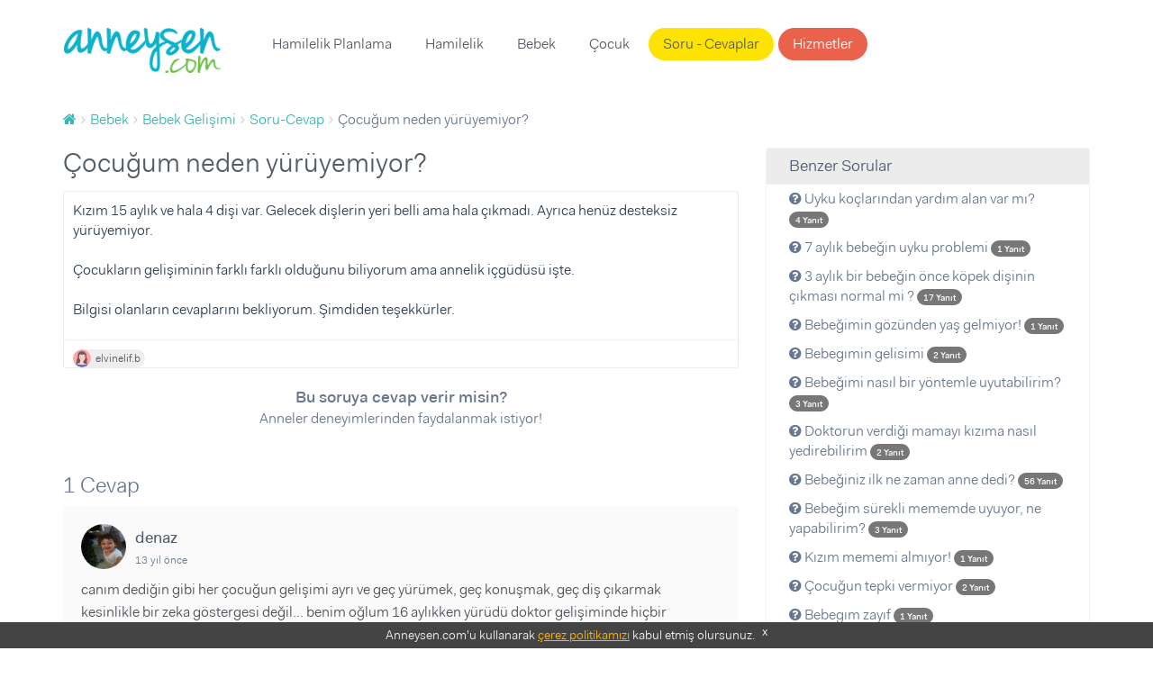

--- FILE ---
content_type: text/html; charset=UTF-8
request_url: https://www.anneysen.com/bebek/soru-cevap/bebek-gelisimi-yurumek-1_38655
body_size: 8581
content:
<!doctype html>
<html class="no-js" lang="tr-TR">
<head>
        <script type="e80655ac94021685b1a6219c-text/javascript">(function (w, d, s, l, i) {
            w[l] = w[l] || [];
            w[l].push({
                'gtm.start': new Date().getTime(), event: 'gtm.js'
            });
            var f = d.getElementsByTagName(s)[0],
                j = d.createElement(s), dl = l != 'dataLayer' ? '&l=' + l : '';
            j.async = true;
            j.src =
                'https://www.googletagmanager.com/gtm.js?id=' + i + dl;
            f.parentNode.insertBefore(j, f);
        })(window, document, 'script', 'dataLayer', 'GTM-5BWFLSZ');</script>

<meta charset="utf-8">
<link rel="apple-touch-icon-precomposed" sizes="57x57" href="/apple-touch-icon-57x57.png" />
<link rel="apple-touch-icon-precomposed" sizes="114x114" href="/apple-touch-icon-114x114.png" />
<link rel="apple-touch-icon-precomposed" sizes="72x72" href="/apple-touch-icon-72x72.png" />
<link rel="apple-touch-icon-precomposed" sizes="144x144" href="/apple-touch-icon-144x144.png" />
<link rel="apple-touch-icon-precomposed" sizes="60x60" href="/apple-touch-icon-60x60.png" />
<link rel="apple-touch-icon-precomposed" sizes="120x120" href="/apple-touch-icon-120x120.png" />
<link rel="apple-touch-icon-precomposed" sizes="76x76" href="/apple-touch-icon-76x76.png" />
<link rel="apple-touch-icon-precomposed" sizes="152x152" href="/apple-touch-icon-152x152.png" />
<link rel="icon" type="image/png" href="/favicon-196x196.png" sizes="196x196" />
<link rel="icon" type="image/png" href="/favicon-96x96.png" sizes="96x96" />
<link rel="icon" type="image/png" href="/favicon-32x32.png" sizes="32x32" />
<link rel="icon" type="image/png" href="/favicon-16x16.png" sizes="16x16" />
<link rel="icon" type="image/png" href="/favicon-128.png" sizes="128x128" />
<meta name="application-name" content="Anneysen"/>
<meta name="msapplication-TileColor" content="#" />
<meta name="msapplication-TileImage" content="/mstile-144x144.png" />
<meta name="msapplication-square70x70logo" content="/mstile-70x70.png" />
<meta name="msapplication-square150x150logo" content="/mstile-150x150.png" />
<meta name="msapplication-wide310x150logo" content="/mstile-310x150.png" />
<meta name="msapplication-square310x310logo" content="/mstile-310x310.png" />

<title>Çocuğum neden yürüyemiyor? | Anneysen</title>
<meta name="description" content="Çocuğum neden yürüyemiyor? - Kızım 15 aylık ve hala 4 dişi var. Gelecek dişlerin yeri belli ama hala çıkmadı. Ayrıca henüz desteksiz yürüyemiyor.Çocuk" />
<meta name="robots" content="index, follow" />
<meta property="fb:app_id" content="235419230252963" />
<meta property="og:site_name" content="Anneysen" />
<meta property="og:description" content="Çocuğum neden yürüyemiyor? - Kızım 15 aylık ve hala 4 dişi var. Gelecek dişlerin yeri belli ama hala çıkmadı. Ayrıca henüz desteksiz yürüyemiyor.Çocuk" />
<meta property="og:title" content="Çocuğum neden yürüyemiyor? | Anneysen" />
<meta property="og:url" content="https://www.anneysen.com/bebek/soru-cevap/bebek-gelisimi-yurumek-1_38655" />
<meta http-equiv="Content-Type" content="text/html; charset=utf-8" />
<meta charset="UTF-8" />

    <link rel="canonical" href="https://www.anneysen.com/bebek/soru-cevap/bebek-gelisimi-yurumek-1_38655"/>

<script type="e80655ac94021685b1a6219c-text/javascript">
    window.isLogged = false;
    window.viewPath = 'web';
    window.isMobile = 0;
if ('web' === 'mobile') {
    window.isMobile = 1;
}
</script>

    <script async src="https://pagead2.googlesyndication.com/pagead/js/adsbygoogle.js" type="e80655ac94021685b1a6219c-text/javascript"></script>
    <script type="e80655ac94021685b1a6219c-text/javascript">
    (function(h,o,t,j,a,r){
        h.hj=h.hj||function(){(h.hj.q=h.hj.q||[]).push(arguments)};
        h._hjSettings={hjid:666471,hjsv:6};
        a=o.getElementsByTagName('head')[0];
        r=o.createElement('script');r.async=1;
        r.src=t+h._hjSettings.hjid+j+h._hjSettings.hjsv;
        a.appendChild(r);
    })(window,document,'https://static.hotjar.com/c/hotjar-','.js?sv=');
</script>    <script type="e80655ac94021685b1a6219c-text/javascript">
        var personyzeCustomParams = {
        'layout': "web_question_show_question",
                'phaseCategories': "ilk-yil",
        'contentCategories': "bebek,bebek-gelisimi",
        'providerCategories': ""
    };
</script>
    <meta name="viewport" content="width=device-width,initial-scale=1">
    <link rel="stylesheet" href="/assets/desktop/vendor.css?version=51">
    <link rel="stylesheet" href="/assets/desktop/main.css?version=51">
    <link rel="stylesheet" href="https://fonts.googleapis.com/icon?family=Material+Icons">
    <script type="application/ld+json">
        {
            "@context": "https://schema.org",
            "@type": "WebSite",
            "url": "https://www.anneysen.com/",
            "potentialAction": {
                "@type": "SearchAction",
                "target": "https://www.anneysen.com/search?q={search_term_string}",
                "query-input": "required name=search_term_string"
            }
        }
    </script>
    <!-- Adform Tracking Code BEGIN -->
    <script type="e80655ac94021685b1a6219c-text/javascript">
        window._adftrack = Array.isArray(window._adftrack) ? window._adftrack : (window._adftrack ? [window._adftrack] : []);
        window._adftrack.push({
            pm: 2116052,
            divider: encodeURIComponent('|'),
            pagename: encodeURIComponent('WebsiteName|SectionName|SubSection|PageName'),
                        order : {
                itms: [{
                    categoryname:'Bebek Gelişimi',
                                        categoryid:3,
                                        productid:2,
                }]
            }
                    });
    </script>
</head>
<body class="">
    <noscript>
        <iframe src="https://www.googletagmanager.com/ns.html?id=GTM-5BWFLSZ" height="0" width="0" style="display:none;visibility:hidden"></iframe>
    </noscript>
<!-- Begin: header -->
<header class="main">
    <div class="container">
        <nav class="navbar">
            <a class="navbar-brand" href="https://www.anneysen.com/"></a>
                        
        <ul class="nav navbar-nav main-nav">

        
            
                <li>
        <a href="/hamilelik-planlama" id="menu-category-hamilelik-planlama" class="menu-category-hamilelik-planlama">Hamilelik Planlama</a>
                              <div class="menu mega-menu">
                <div class="arrow"></div>
                <div class="col-md-12 text-center">
                    <ul>
                        
                            
                                        <a class="" href="/yumurtlama-donemi-hesaplama">Yumurtlama Dönemi Hesaplama</a>
    
                        
                            
                                        <a class="" href="/hamilelik-planlama/hamilelige-hazirlik">Hamileliğe Hazırlık</a>
    
                        
                            
                                        <a class="" href="/hamilelik-planlama/dogurganlik-fertilite">Doğurganlık (Fertilite)</a>
    
                        
                            
                                        <a class="" href="/hamilelik-planlama/ovulasyon-yumurtlama-donemi">Ovülasyon (Yumurtlama Dönemi)</a>
    
                        
                            
                                        <a class="" href="/hamilelik-planlama/hamilelik-belirtileri">Hamilelik Belirtileri</a>
    
                        
                            
                                        <a class="" href="/hamilelik-planlama/kisirlik-ve-tup-bebek-tedavisi">Kısırlık ve Tüp Bebek Tedavisi</a>
    
                        
                            
                                        <hr>
    
                        
                            
                                        <a class="" href="/hamilelik-planlama/soru-cevap">Sorular ve Yanıtlar</a>
    
                        
                            
                                        <a class="" href="/hamilelik-planlama/makale">Makaleler</a>
    
                        
                            
                                        <a class="" href="/hamilelik-planlama/videolar">Videolar</a>
    
                                            </ul>
                </div>
            </div>
           </li>


        
            
                <li>
        <a href="/hamilelik" id="menu-category-hamilelik" class="menu-category-hamilelik">Hamilelik</a>
                              <div class="menu mega-menu">
                <div class="arrow"></div>
                <div class="col-md-12 text-center">
                    <ul>
                        
                            
                                        <a class="highlight" href="/hafta-hafta-hamilelik">Hafta Hafta Hamilelik</a>
    
                        
                            
                                        <a class="" href="/gebelik-hesaplama">Gebelik Hesaplama</a>
    
                        
                            
                                        <a class="" href="/hamilelik/saglik">Sağlık</a>
    
                        
                            
                                        <a class="" href="/hamilelik/beslenme">Beslenme</a>
    
                        
                            
                                        <a class="" href="/hamilelik/gunluk-yasam">Günlük Yaşam</a>
    
                        
                            
                                        <a class="" href="/hamilelik/spor">Spor</a>
    
                        
                            
                                        <a class="" href="/hamilelik/dogum">Doğum</a>
    
                        
                            
                                        <a class="" href="/hamilelik/hamile-kiyafetleri-ve-esyalari">Hamile Kıyafetleri ve Eşyaları</a>
    
                        
                            
                                        <a class="" href="/hamilelik/bebek-hazirliklari">Bebek Hazırlıkları</a>
    
                        
                            
                                        <a class="" href="/hamilelik/hamilelik-urunleri">Ürünler</a>
    
                        
                            
                                        <hr>
    
                        
                            
                                        <a class="" href="/hamilelik/soru-cevap">Sorular ve Yanıtlar</a>
    
                        
                            
                                        <a class="" href="/hamilelik/makale">Makaleler</a>
    
                        
                            
                                        <a class="" href="/hamilelik/videolar">Videolar</a>
    
                                            </ul>
                </div>
            </div>
           </li>


        
            
                <li>
        <a href="/bebek" id="menu-category-bebek" class="menu-category-bebek">Bebek</a>
                              <div class="menu mega-menu">
                <div class="arrow"></div>
                <div class="col-md-12 text-center">
                    <ul>
                        
                            
                                        <a class="" href="/bebek/yenidogan">Yenidoğan</a>
    
                        
                            
                                        <a class="" href="/bebek/bebek-sagligi-ve-hastaliklari">Bebek Sağlığı ve Hastalıkları</a>
    
                        
                            
                                        <a class="" href="/bebek/bebek-beslenmesi">Bebek Beslenmesi</a>
    
                        
                            
                                        <a class="" href="/bebek/bebek-gelisimi">Bebek Gelişimi</a>
    
                        
                            
                                        <a class="" href="/bebek/bebek-bakimi">Bebek Bakımı</a>
    
                        
                            
                                        <a class="" href="/bebek/bebekle-yasam">Bebekle Yaşam</a>
    
                        
                            
                                        <a class="" href="/bebek/emzirme">Emzirme</a>
    
                        
                            
                                        <a class="" href="/bebek/dogum-sonrasi-anne">Doğum Sonrası Anne</a>
    
                        
                            
                                        <a class="" href="/bebek/dis-bugdayi-ve-1-yas-dogum-gunu">Diş Buğdayı ve 1 Yaş Doğum Günü</a>
    
                        
                            
                                        <a class="" href="/bebek/bebek-urunleri">Ürünler</a>
    
                        
                            
                                        <hr>
    
                        
                            
                                        <a class="" href="/bebek/soru-cevap">Sorular ve Yanıtlar</a>
    
                        
                            
                                        <a class="" href="/bebek/makale">Makaleler</a>
    
                        
                            
                                        <a class="" href="/bebek/videolar">Videolar</a>
    
                                            </ul>
                </div>
            </div>
           </li>


        
            
                <li>
        <a href="/1-6-yas-cocuk" id="menu-category-1-6-yas-cocuk" class="menu-category-1-6-yas-cocuk">Çocuk</a>
                              <div class="menu mega-menu">
                <div class="arrow"></div>
                <div class="col-md-12 text-center">
                    <ul>
                        
                            
                                        <a class="" href="/cocuk-boy-hesaplama">Çocuk Boyu Hesaplama</a>
    
                        
                            
                                        <a class="" href="/1-6-yas-cocuk/cocuk-sagligi-ve-hastaliklari">Çocuk Sağlığı ve Hastalıkları</a>
    
                        
                            
                                        <a class="" href="/1-6-yas-cocuk/cocuk-beslenmesi">Çocuk Beslenmesi</a>
    
                        
                            
                                        <a class="" href="/1-6-yas-cocuk/cocuk-gelisimi">Çocuk Gelişimi</a>
    
                        
                            
                                        <a class="" href="/1-6-yas-cocuk/davranis">Davranış</a>
    
                        
                            
                                        <a class="" href="/1-6-yas-cocuk/tuvalet-egitimi">Tuvalet eğitimi</a>
    
                        
                            
                                        <a class="" href="/1-6-yas-cocuk/uyku">Uyku</a>
    
                        
                            
                                        <a class="" href="/1-6-yas-cocuk/oyun-ve-oyuncak">Oyun ve Oyuncak</a>
    
                        
                            
                                        <a class="" href="/1-6-yas-cocuk/cocukla-yasam">Çocukla Yaşam</a>
    
                        
                            
                                        <a class="" href="/1-6-yas-cocuk/cocuk-esyalari-ve-ihtiyaclari">Çocuk Eşyaları ve İhtiyaçları</a>
    
                        
                            
                                        <a class="" href="/1-6-yas-cocuk/cocuk-dogum-gunu">Çocuk Doğum Günü</a>
    
                        
                            
                                        <a class="" href="/1-6-yas-cocuk/cocuk-odasi-fikirleri">Çocuk Odası Fikirleri</a>
    
                        
                            
                                        <a class="" href="/1-6-yas-cocuk/eglence">Eğlence</a>
    
                        
                            
                                        <a class="" href="/1-6-yas-cocuk/cocuk-urunleri">Ürünler</a>
    
                        
                            
                                        <hr>
    
                        
                            
                                        <a class="" href="/1-6-yas-cocuk/soru-cevap">Sorular ve Yanıtlar</a>
    
                        
                            
                                        <a class="" href="/1-6-yas-cocuk/makale">Makaleler</a>
    
                        
                            
                                        <a class="" href="/1-6-yas-cocuk/videolar">Videolar</a>
    
                                            </ul>
                </div>
            </div>
           </li>


        
            
                <li>
        <a href="/soru-cevap" id="menu-questions" class="questions">Soru - Cevaplar</a>
           </li>


        
            
                <li>
        <a href="/carsi" id="menu-provider-categories" class="menu-provider-categories btn secondary outline">Hizmetler</a>
                              <div class="menu mega-menu">
                <div class="arrow"></div>
                <div class="col-md-12 text-center">
                    <ul>
                        
                            
                                        <a class="" href="/carsi/1-yas-dogum-gunu-organizasyonu-ve-suslemeleri">1 Yaş Doğum Günü Organizasyonu ve Süslemeleri</a>
    
                        
                            
                                        <a class="" href="/carsi/1-yas-dogum-gunu-butik-pasta">1 Yaş Doğum Günü Butik Pasta</a>
    
                        
                            
                                        <a class="" href="/carsi/yenidogan-ve-bebek-fotografcisi">Yenidoğan ve Bebek Fotoğrafçısı</a>
    
                        
                            
                                        <a class="" href="/carsi/dis-bugdayi-ve-1-yas-dogum-gunu-mekani">Diş Buğdayı ve 1 Yaş Doğum Günü Mekanı</a>
    
                        
                            
                                        <a class="" href="/carsi/baby-shower-partisi-mekani">Baby Shower Partisi Mekanı</a>
    
                        
                            
                                        <a class="" href="/carsi/baby-shower-ve-hastane-odasi-susleme">Baby Shower ve Hastane Odası Süsleme</a>
    
                        
                            
                                        <a class="" href="/carsi/cocuk-muzik-ve-sanat-merkezi">Çocuk Müzik ve Sanat Merkezi</a>
    
                        
                            
                                        <a class="" href="/carsi/cocuk-atolyesi-ve-oyun-grubu">Çocuk Atölyesi ve Oyun Grubu</a>
    
                        
                            
                                        <a class="" href="/carsi/cocuk-hareket-ve-spor-merkezi">Çocuk Hareket ve Spor Merkezi</a>
    
                        
                            
                                        <hr>
    
                        
                            
                                        <a class="" href="/carsi">Tümü</a>
    
                                            </ul>
                </div>
            </div>
           </li>


        
        </ul>
    
            <ul class="nav navbar-nav navbar-right">
                            </ul>
        </nav>
            </div>
</header>
    <section>
        <div class="container">
            <!-- Begin: breadcrumb  -->
            <ol id="wo-breadcrumbs" class="breadcrumb" itemscope itemtype="http://schema.org/BreadcrumbList"><li itemprop="itemListElement" itemscope itemtype="http://schema.org/ListItem"><a href="/" itemprop="item"><span itemprop="name" content="Anasayfa"><i class="fa fa-home" title="Anasayfa"></i></span></a><meta itemprop="position" content="1" /><span class='separator'></span></li><li itemprop="itemListElement" itemscope itemtype="http://schema.org/ListItem"><a href="/bebek" itemprop="item"><span itemprop="name">Bebek</span></a><meta itemprop="position" content="2" /><span class='separator'></span></li><li itemprop="itemListElement" itemscope itemtype="http://schema.org/ListItem"><a href="/bebek/bebek-gelisimi" itemprop="item"><span itemprop="name">Bebek Gelişimi</span></a><meta itemprop="position" content="3" /><span class='separator'></span></li><li itemprop="itemListElement" itemscope itemtype="http://schema.org/ListItem"><a href="/bebek/soru-cevap/bebek-gelisimi" itemprop="item"><span itemprop="name">Soru-Cevap</span></a><meta itemprop="position" content="4" /><span class='separator'></span></li><li itemprop="itemListElement" itemscope itemtype="http://schema.org/ListItem"><span itemprop="name">Çocuğum neden yürüyemiyor?</span><meta itemprop="position" content="5" /></li></ol>
                                        <div class="questions details">
        <div class="row">
            <div class="col-md-8">
                <div>
                    <h1>Çocuğum neden yürüyemiyor?</h1>
                    <!-- Begin:  -->
                    <div class="item">
                        <div class="content">
                            <div class="clearfix">
                                                                                                <div class="question-text">
                                    <p>Kızım 15 aylık ve hala 4 dişi var. Gelecek dişlerin yeri belli ama hala çıkmadı. Ayrıca henüz desteksiz yürüyemiyor.<br class="nl" /><br class="nl" />Çocukların gelişiminin farklı farklı olduğunu biliyorum ama annelik içgüdüsü işte. <br class="nl" /><br class="nl" />Bilgisi olanların cevaplarını bekliyorum. Şimdiden teşekkürler.</p>
                                </div>
                            </div>

                            
                                                        <footer>
    <div class="actions">
                                  <a rel="nofollow" class="author author-sm external"
           href="https://www.anneysen.com/admin-giris-yap?path=/uye/elvinelif.b">
                            <img data-src="https://i.anneysen.com/user/avatar/mini_anneysen-default-avatar-resimleri-03.png" width="20" height="20" alt="elvinelif.b profil fotoğrafı">
                        <span itemprop="author">
            elvinelif.b
                </span>
        </a>
                

                    </div>
</footer>
                        </div>

                        <div style="text-align: center; margin-bottom: 20px">
                            <div style="font-size:18px;font-weight: 700; margin-top: 20px">
                                                                    Bu soruya cevap verir misin?
                                                            </div>
                            <div style="font-size:16px;margin-bottom: 10px">
                                Anneler deneyimlerinden faydalanmak istiyor!
                            </div>
                                                    </div>
                    </div>
                    <!-- End: item -->
                    <div id="WSQ1"></div>
                </div>

                <!-- Begin: comments -->
                <div class="comments">
                    <div id="fos_comment_thread">
     <div style="margin: 20px auto; width:30px; display:block;">
        <span class="preloader preloader-cyan" >
            <span class="preloader-inner">
                <span class="preloader-inner-gap"></span>
                <span class="preloader-inner-left">
                    <span class="preloader-inner-half-circle"></span>
                </span>
                 <span class="preloader-inner-right">
                    <span class="preloader-inner-half-circle"></span>
                 </span>
            </span>
        </span>
    </div>
</div>
                </div>
            </div>
            <div class="col-md-4">
                <div class="box">
                    <div class="category-widget">
                        <h3>Benzer Sorular</h3>
                        <ul>
                                                        <li>
                                <a href="/bebek/soru-cevap/bebek-gelisimi-uyku-problemi-80_47309">
                                    <i class="fa fa-question-circle"></i> Uyku koçlarından yardım alan var mı?

                                    <span class="badge badge-primary">
                                        <small>
                                            4 Yanıt
                                        </small>
                                    </span>
                                </a>
                            </li>
                                                        <li>
                                <a href="/bebek/soru-cevap/bebek-gelisimi-uyku-problemi-20190322_72592">
                                    <i class="fa fa-question-circle"></i> 7 aylık bebeğin uyku problemi

                                    <span class="badge badge-primary">
                                        <small>
                                            1 Yanıt
                                        </small>
                                    </span>
                                </a>
                            </li>
                                                        <li>
                                <a href="/bebek/soru-cevap/bebek-gelisimi-3-aylik-bir-bebegin-once-kopek-disinin-cikmasi-normal-mi_32288">
                                    <i class="fa fa-question-circle"></i> 3 aylık bir bebeğin önce köpek dişinin çıkması normal mi ?

                                    <span class="badge badge-primary">
                                        <small>
                                            17 Yanıt
                                        </small>
                                    </span>
                                </a>
                            </li>
                                                        <li>
                                <a href="/bebek/soru-cevap/bebek-gelisimi-merhaba-556_26630">
                                    <i class="fa fa-question-circle"></i> Bebeğimin gözünden yaş gelmiyor!

                                    <span class="badge badge-primary">
                                        <small>
                                            1 Yanıt
                                        </small>
                                    </span>
                                </a>
                            </li>
                                                        <li>
                                <a href="/bebek/soru-cevap/bebek-gelisimi-bebegimin-gelisimi-20180117_68498">
                                    <i class="fa fa-question-circle"></i> Bebegımin gelisimi

                                    <span class="badge badge-primary">
                                        <small>
                                            2 Yanıt
                                        </small>
                                    </span>
                                </a>
                            </li>
                                                        <li>
                                <a href="/bebek/soru-cevap/bebek-gelisimi-bebegimi-nasil-bir-yontemle-uyutabilirim_34642">
                                    <i class="fa fa-question-circle"></i> Bebeğimi nasıl bir yöntemle uyutabilirim?

                                    <span class="badge badge-primary">
                                        <small>
                                            3 Yanıt
                                        </small>
                                    </span>
                                </a>
                            </li>
                                                        <li>
                                <a href="/bebek/soru-cevap/bebek-gelisimi-doktorun-verdigi-mamayi-kizima-nasil-yedirebilirim_63119">
                                    <i class="fa fa-question-circle"></i> Doktorun verdiği mamayı kızıma nasıl yedirebilirim

                                    <span class="badge badge-primary">
                                        <small>
                                            2 Yanıt
                                        </small>
                                    </span>
                                </a>
                            </li>
                                                        <li>
                                <a href="/bebek/soru-cevap/bebek-gelisimi-bebeginiz-ilk-ne-zaman-anne-dedi_34346">
                                    <i class="fa fa-question-circle"></i> Bebeğiniz ilk ne zaman anne dedi?

                                    <span class="badge badge-primary">
                                        <small>
                                            56 Yanıt
                                        </small>
                                    </span>
                                </a>
                            </li>
                                                        <li>
                                <a href="/bebek/soru-cevap/bebek-gelisimi-memede-uyuma-20180310_69015">
                                    <i class="fa fa-question-circle"></i> Bebeğim sürekli mememde uyuyor, ne yapabilirim?

                                    <span class="badge badge-primary">
                                        <small>
                                            3 Yanıt
                                        </small>
                                    </span>
                                </a>
                            </li>
                                                        <li>
                                <a href="/bebek/soru-cevap/bebek-gelisimi-kizim-emmiyor-20180325_69219">
                                    <i class="fa fa-question-circle"></i> Kızım mememi almıyor!

                                    <span class="badge badge-primary">
                                        <small>
                                            1 Yanıt
                                        </small>
                                    </span>
                                </a>
                            </li>
                                                        <li>
                                <a href="/bebek/soru-cevap/bebek-gelisimi-cocugun-tepki-vermiyor-20220305_82330">
                                    <i class="fa fa-question-circle"></i> Çocuğun tepki vermiyor

                                    <span class="badge badge-primary">
                                        <small>
                                            2 Yanıt
                                        </small>
                                    </span>
                                </a>
                            </li>
                                                        <li>
                                <a href="/bebek/soru-cevap/bebek-gelisimi-bebegim-zayif-1_24916">
                                    <i class="fa fa-question-circle"></i> Bebegım zayıf

                                    <span class="badge badge-primary">
                                        <small>
                                            1 Yanıt
                                        </small>
                                    </span>
                                </a>
                            </li>
                                                        <li>
                                <a href="/bebek/soru-cevap/bebek-gelisimi-oglum-oksuruyor_56883">
                                    <i class="fa fa-question-circle"></i> Oğlum öksürüyor:(

                                    <span class="badge badge-primary">
                                        <small>
                                            10 Yanıt
                                        </small>
                                    </span>
                                </a>
                            </li>
                                                        <li>
                                <a href="/bebek/soru-cevap/bebek-gelisimi-9-aylik-bebege-kan-sayimi_56853">
                                    <i class="fa fa-question-circle"></i> 9 aylık bebege kan sayımı

                                    <span class="badge badge-primary">
                                        <small>
                                            1 Yanıt
                                        </small>
                                    </span>
                                </a>
                            </li>
                                                        <li>
                                <a href="/bebek/soru-cevap/bebek-gelisimi-bebek-salyasi_59847">
                                    <i class="fa fa-question-circle"></i> Bebek salyası

                                    <span class="badge badge-primary">
                                        <small>
                                            1 Yanıt
                                        </small>
                                    </span>
                                </a>
                            </li>
                                                        <li>
                                <a href="/bebek/soru-cevap/bebek-gelisimi-larenjit-tecrubelerinizi-paylasir-misiniz_63591">
                                    <i class="fa fa-question-circle"></i> Larenjit tecrübelerinizi paylaşır mısınız?

                                    <span class="badge badge-primary">
                                        <small>
                                            3 Yanıt
                                        </small>
                                    </span>
                                </a>
                            </li>
                                                        <li>
                                <a href="/bebek/soru-cevap/bebek-gelisimi-kiz-bebekte-genital-bolgede-tuylenme-20210504_80941">
                                    <i class="fa fa-question-circle"></i> Kız bebekte genital bölgede tüylenme

                                    <span class="badge badge-primary">
                                        <small>
                                            3 Yanıt
                                        </small>
                                    </span>
                                </a>
                            </li>
                                                        <li>
                                <a href="/bebek/soru-cevap/bebek-gelisimi-uyku-sorunu-44_41039">
                                    <i class="fa fa-question-circle"></i> Bebeğimin uykusunun düzenli olması için ne yapmalıyım?

                                    <span class="badge badge-primary">
                                        <small>
                                            5 Yanıt
                                        </small>
                                    </span>
                                </a>
                            </li>
                                                        <li>
                                <a href="/bebek/soru-cevap/bebek-gelisimi-bebegimin-gelisimi-normalmi_57210">
                                    <i class="fa fa-question-circle"></i> Bebeğimin gelişimi normalmi

                                    <span class="badge badge-primary">
                                        <small>
                                            1 Yanıt
                                        </small>
                                    </span>
                                </a>
                            </li>
                                                        <li>
                                <a href="/bebek/soru-cevap/bebek-gelisimi-asi-zamani-gecti_62779">
                                    <i class="fa fa-question-circle"></i> Aşi zamani gecti

                                    <span class="badge badge-primary">
                                        <small>
                                            4 Yanıt
                                        </small>
                                    </span>
                                </a>
                            </li>
                                                    </ul>
                    </div>
                </div>
            </div>
        </div>
    </div>
        </div>
    </section>
<footer>
    <div id="cookie-consent">
        Anneysen.com'u kullanarak <a href="https://www.anneysen.com/cerez-politikasi" target="_blank" rel="nofollow">çerez
            politikamızı</a> kabul etmiş olursunuz. <a rel="nofollow" href="javascript:;" onclick="if (!window.__cfRLUnblockHandlers) return false; document.querySelector('#cookie-consent').style.display = 'none';" class="close-button" data-cf-modified-e80655ac94021685b1a6219c-="">x</a>
    </div>
        <div class="footer-top">
        <div class="container">
            <div class="row">
                                    <div class="col-md-4">
                        <div class="homepage-triplets">
                                                        <figure>
                                <a href="/bebek/makale/bebek-bakimi-bebek-bakiminda-yepyeni-bir-donem-gelisim-evreleri_11908">
                                    <img data-src="https://i.anneysen.com/article/bebek-bakiminda-yepyeni-bir-doenem-gelisim-evreleri-cover.jpg" width="100%" height="180"
                                         src="https://i.anneysen.com/article/bebek-bakiminda-yepyeni-bir-doenem-gelisim-evreleri-cover.jpg" data-loaded="true" alt="Bebek Bakımında Yepyeni Bir Dönem: Gelişim Evreleri!">
                                </a>
                            </figure>
                                                        <div class="triplet-body">
                                <h3><a href="/bebek/makale/bebek-bakimi-bebek-bakiminda-yepyeni-bir-donem-gelisim-evreleri_11908">Bebek Bakımında Yepyeni Bir Dönem: Gelişim Evreleri!</a></h3>
                                                                <p>Bebek bakımı ile ilgili bilgilerin her geçen gün yenileniyor, değil mi? Bu yazımızda da yepyeni bir bilgi edineceksin: Bebek gelişim evreler ...</p>
                                                                <a class="btn primary outline btn-block"
                                   href="/bebek/makale/bebek-bakimi-bebek-bakiminda-yepyeni-bir-donem-gelisim-evreleri_11908">Devamını
                                    Oku</a>
                            </div>
                        </div>
                    </div>
                                    <div class="col-md-4">
                        <div class="homepage-triplets">
                                                        <figure>
                                <a href="/bebek/makale/bebek-bakimi-bebek-cilt-bakimi-nasil-yapilir_11412">
                                    <img data-src="https://i.anneysen.com/article/bebek-cilt-bakimi-nasil-yapilir-cover.png" width="100%" height="180"
                                         src="https://i.anneysen.com/article/bebek-cilt-bakimi-nasil-yapilir-cover.png" data-loaded="true" alt="Bebek Cilt Bakımı Nasıl Yapılır?">
                                </a>
                            </figure>
                                                        <div class="triplet-body">
                                <h3><a href="/bebek/makale/bebek-bakimi-bebek-cilt-bakimi-nasil-yapilir_11412">Bebek Cilt Bakımı Nasıl Yapılır?</a></h3>
                                                                <p>Yenidoğan bebeklerin cildi büyük çocukların ya da yetişkinlerin cildine göre daha hassastır. Yenidoğan bebeklerin cilt bariyeri henüz gelişm ...</p>
                                                                <a class="btn primary outline btn-block"
                                   href="/bebek/makale/bebek-bakimi-bebek-cilt-bakimi-nasil-yapilir_11412">Devamını
                                    Oku</a>
                            </div>
                        </div>
                    </div>
                                    <div class="col-md-4">
                        <div class="homepage-triplets">
                                                        <figure>
                                <a href="/bebek/makale/bebekle-yasam-calisan-anneler-icin-zaman-yonetimi-ve-planlama_12742">
                                    <img data-src="https://i.anneysen.com/article/calisan-anneler-icin-zaman-yoenetimi-ve-planlama-cover.png" width="100%" height="180"
                                         src="https://i.anneysen.com/article/calisan-anneler-icin-zaman-yoenetimi-ve-planlama-cover.png" data-loaded="true" alt="Çalışan Anneler İçin Zaman Yönetimi ve Planlama">
                                </a>
                            </figure>
                                                        <div class="triplet-body">
                                <h3><a href="/bebek/makale/bebekle-yasam-calisan-anneler-icin-zaman-yonetimi-ve-planlama_12742">Çalışan Anneler İçin Zaman Yönetimi ve Planlama</a></h3>
                                                                <p>Çalışan anneler için zaman yönetimi ve planlama, iş ve aile yaşamını dengelemek için kritik öneme sahiptir. Bu yazıda, **çalışan anneler zam ...</p>
                                                                <a class="btn primary outline btn-block"
                                   href="/bebek/makale/bebekle-yasam-calisan-anneler-icin-zaman-yonetimi-ve-planlama_12742">Devamını
                                    Oku</a>
                            </div>
                        </div>
                    </div>
                            </div>
        </div>
    </div>
        <div class="footer-middle">
        <div class="container">
            <div class="row">
                <div class="col-md-4 footer-box"
                     style="background-image: url(/assets/desktop/images/anneysen-pazar.e162e0ba.png);
                             background-size: 50%;
                             background-position: center 10px;">
                    <strong>Anneysen Pazar</strong>
                    <p>Kullanmadığın eşyaları sat, yenilerini kolayca al. Anneden anneye komisyonsuz, hesaplı alışveriş!</p>
                    <a href="https://pazar.anneysen.com/" class="btn primary outline" target="_blank">Anneysen Pazar</a>
                </div>
                <div class="col-md-4 footer-box"
                     style="background-image: url(/assets/desktop/images/handshake.0197c3e5.png);background-position: 50% -38px;background-size: 35%;">
                    <strong>Hizmetler</strong>
                    <p>Anne-bebek ihtiyaçların için şehrindeki firmaları incele, ücretsiz fiyat teklifi al.</p>
                    <a href="https://www.anneysen.com/carsi" class="btn primary outline">Hizmetler</a>
                </div>
                <div class="col-md-4 footer-box"
                     style="background-image: url(/assets/desktop/images/ask.eb13a7b4.png);">
                    <strong>Soru - Cevap</strong>
                    <p>Aklındaki soruları sor, annelerin tecrübelerinden faydalan!</p>
                    <a href="https://www.anneysen.com/soru-cevap" class="btn primary outline">Soru - Cevap</a>
                </div>
            </div>
        </div>
    </div>
    <div class="footer-bottom">
        <div class="container">
            <div class="row">
                <div class="col-md-3">
                    <h5>Özel Sayfalar</h5>
                    <ul>
                        <li>
                            <a href="https://www.anneysen.com/hafta-hafta-hamilelik">Hafta Hafta Hamilelik</a>
                        </li>
                        <li>
                            <a href="https://www.anneysen.com/ay-ay-bebek-gelisimi">Ay Ay Bebek Gelişimi</a>
                        </li>
                        <li>
                            <a href="https://www.anneysen.com/ay-ay-bebek-beslenmesi">Ay Ay Bebek Beslenmesi</a>
                        </li>
                    </ul>
                </div>
                <div class="col-md-3">
                    <h5>İçindekiler</h5>
                    <ul>
                        <li>
                            <a href="https://www.anneysen.com/hamilelik-planlama">Hamilelik Planlama</a>
                        </li>
                        <li>
                            <a href="https://www.anneysen.com/hamilelik">Hamilelik</a>
                        </li>
                        <li>
                            <a href="https://www.anneysen.com/bebek">Bebek</a>
                        </li>
                        <li>
                            <a href="https://www.anneysen.com/1-6-yas-cocuk">1 - 6 Yaş Çocuk</a>
                        </li>
                        <li class="seperator"></li>
                        <li>
                            <a href="https://www.anneysen.com/soru-cevap">Sorular</a>
                        </li>
                        <li>
                            <a href="https://www.anneysen.com/makaleler">Makaleler</a>
                        </li>
                        <li>
                            <a href="https://www.anneysen.com/videolar">Videolar</a>
                        </li>
                    </ul>
                </div>
                <div class="col-md-3">
                    <h5>Araçlar</h5>
                    <ul>
                        <li>
                            <a href="https://www.anneysen.com/gebelik-hesaplama">Gebelik Hesaplama</a>
                        </li>
                        <li>
                            <a href="https://www.anneysen.com/cocuk-boy-hesaplama">Çocuk Boy Hesaplama</a>
                        </li>
                        <li>
                            <a href="https://www.anneysen.com/yumurtlama-donemi-hesaplama">Yumurtlama Dönemi Hesaplama</a>
                        </li>
                        <li>
                            <a href="https://www.anneysen.com/bebek-isimleri">Bebek İsimleri</a>
                        </li>
                        <li>
                            <a href="https://www.anneysen.com/anne-cocuk-burc-uyumu">Anne Bebek Burç Uyumu</a>
                        </li>
                    </ul>
                </div>
                <div class="col-md-3">
                    <h5>Anneysen.com</h5>
                    <ul>
                        <li class="footer-icons">
                            <a href="https://facebook.com/anneysen" target="_blank"><i class="fa fa-facebook-square"></i></a>
                            <a href="https://twitter.com/anneysen" target="_blank"><i class="fa fa-twitter-square"></i></a>
                            <a href="https://instagram.com/anneysen" target="_blank"><i class="fa fa-instagram"></i></a>
                            <a href="https://www.youtube.com/channel/UCns9SIYgJ6UEuvg_Iwipk_w" target="_blank"><i class="fa fa-youtube-square"></i></a>
                        </li>
                        <li>
                            <a href="https://www.anneysen.com/hakkimizda">Hakkımızda</a>
                        </li>
                        <li>
                            <a href="https://www.anneysen.com/gizlilik">Gizlilik</a>
                        </li>
                        <li>
                            <a href="https://www.anneysen.com/iletisim">İletişim</a>
                        </li>
                        <li>
                            <a href="https://elternbaby.de">Unsere deutsche Plattform: elternbaby.de</a>
                        </li>
                    </ul>
                </div>
            </div>
        </div>
    </div>
</footer>

<script src="/assets/desktop/manifest.js" type="e80655ac94021685b1a6219c-text/javascript"></script>
<script src="/assets/desktop/vendor.js?version=51" type="e80655ac94021685b1a6219c-text/javascript"></script>
<script src="/assets/desktop/main.js?version=51" type="e80655ac94021685b1a6219c-text/javascript"></script>
<script src="/assets/desktop/like.js?version=51" type="e80655ac94021685b1a6219c-text/javascript"></script>
<script src="/assets/desktop/subscription.js?version=51" type="e80655ac94021685b1a6219c-text/javascript"></script>
<script src="/assets/desktop/mix.js?version=51" type="e80655ac94021685b1a6219c-text/javascript"></script>
    <script type="e80655ac94021685b1a6219c-application/javascript">
        // thread id
var fos_comment_thread_id = 'question_38655';

// api base url to use for initial requests
var fos_comment_thread_api_base_url = '\/api\/threads';

var ads_enabled = false;

// Snippet for asynchronously loading the comments
(function() {
    var fos_comment_script = document.createElement('script');
    fos_comment_script.async = true;
    fos_comment_script.src = '\/assets\/desktop\/comments.js';
    fos_comment_script.type = 'text/javascript';

    (document.getElementsByTagName('head')[0] || document.getElementsByTagName('body')[0]).appendChild(fos_comment_script);
})();

$('.comment-button').click(function (e) {
    if($(".fos_comment_comment_form_holder").length == 0)
        return;

    e.preventDefault();
    form = $(".fos_comment_comment_form_holder").last();
    $([document.documentElement, document.body]).animate({
        scrollTop: form.offset().top
    }, 1000, function () {
        form.find('textarea').focus();
    });
})


$('#fos_comment_thread').on('fos_comment_load_thread', function () {
    $('.vote').click(function (e) {
        e.preventDefault();
            });
});
    </script>
    <script type="application/ld+json">
    {
        "@context": "https://schema.org",
        "@type": "QAPage",
        "mainEntity": {
            "@type": "Question",
            "name": "Çocuğum neden yürüyemiyor?",
            "text": "Kızım 15 aylık ve hala 4 dişi var. Gelecek dişlerin yeri belli ama hala çıkmadı. Ayrıca henüz desteksiz yürüyemiyor.&lt;br class=&quot;nl&quot; /&gt;&lt;br class=&quot;nl&quot; /&gt;Çocukların gelişiminin farklı farklı olduğunu biliyorum ama annelik içgüdüsü işte. &lt;br class=&quot;nl&quot; /&gt;&lt;br class=&quot;nl&quot; /&gt;Bilgisi olanların cevaplarını bekliyorum. Şimdiden teşekkürler.",
            "answerCount": "1",
            "dateCreated": "30/03/2012",
            "author": {
                "@type": "Person",
                "name": "elvinelif.b"
            },
            "suggestedAnswer": {
                "@type": "Answer",
                "text": "canım dediğin gibi her çocuğun gelişimi ayrı ve geç yürümek, geç konuşmak, geç diş çıkarmak kesinlikle bir zeka göstergesi değil... benim oğlum 16 aylıkken yürüdü doktor gelişiminde hiçbir problem yok ailede kim geç yürüdü diye sormuştu benim annem 18 aylıkken yürümüş :))) genetik işte... 16. aydan sonra tut tutabilirsen hiç yürümedi hep koştu... diş için de aynı geçerli diye duymuştum aslında her şey genetik... yürüme konusunda biraz yüreklendirin zaten destekli bir şekilde yürümeye başladıysa sayılı gününüz kalmış desteksiz yürümesine... annelik işte hep yüreğimizde bir kuş pır pır eder acaba deriz... ama telaşlanmayın bence her şey yolunda...",
                "upvotecount": 0,
                "dateCreated": "30/03/2012",
                "url": "https://www.anneysen.com/bebek/soru-cevap/bebek-gelisimi-yurumek-1_38655#answer-42354",
                "author": {
                    "@type": "Person",
                    "name": "denaz"
                }
            }
        }
    }
</script>
<!-- Google Analytics -->
<script type="e80655ac94021685b1a6219c-application/javascript">
        (function(i,s,o,g,r,a,m){i['GoogleAnalyticsObject']=r;i[r]=i[r]||function(){
            (i[r].q=i[r].q||[]).push(arguments)},i[r].l=1*new Date();a=s.createElement(o),
            m=s.getElementsByTagName(o)[0];a.async=1;a.src=g;m.parentNode.insertBefore(a,m)
        })(window,document,'script','https://www.google-analytics.com/analytics.js','ga');

    ga('create', 'UA-11984014-1', 'auto');
    $( "a[data-analytics]" ).click(function (event) {
        var events = $(this).attr('data-analytics').split('|');
        if(events.length < 1){
            return true;
        }
        for (var index = 0; index < events.length; ++index) {
            var fieldValues = events[index].split('.');
            var eventParams = Array.apply(null, Array(3)).map(function (_, i) {
                if(typeof fieldValues[i] !== "undefined")
                {
                    return fieldValues[i];
                }

                return 'default';
            });
            ga('send', 'event', eventParams[0], eventParams[1], eventParams[2]);
        }

        return true;
    });
    <!-- End Google Analytics -->
</script><script src="/cdn-cgi/scripts/7d0fa10a/cloudflare-static/rocket-loader.min.js" data-cf-settings="e80655ac94021685b1a6219c-|49" defer></script></body>
</html>


--- FILE ---
content_type: text/html; charset=UTF-8
request_url: https://www.anneysen.com/api/threads/question_38655/comments?permalink=https%253A%252F%252Fwww.anneysen.com%252Fbebek%252Fsoru-cevap%252Fbebek-gelisimi-yurumek-1_38655&isMobile=0&adsEnabled=false
body_size: 852
content:


                        <h2>1 Cevap</h2>
            
    
    
            <div itemprop="comment" id="fos_comment_42354" class="item "
            >

                                                <figure>
                                                    <img src="https://i.anneysen.com/user/originals/thumb_97fbfd4c-cfac-49d2-8623-37a6a6e19b2b.jpg" width="50" height="50" alt="denaz">
                                            </figure>
                    <div class="comment-creator">
                        <h6 itemprop="creator">
                                                            denaz
                                                    </h6>
                        <div itemprop="commentTime">
                            <small>13 yıl önce</small>
                        </div>
                    </div>
                
                                                    
                                                    
                            
            <div id="fos_comment_comment_body_42354" class="content">
                <div class="inner">
                    
                                                                            <p itemprop="commentText">
                                                                                                            canım dediğin gibi her çocuğun gelişimi ayrı ve geç yürümek, geç konuşmak, geç diş çıkarmak kesinlikle bir zeka göstergesi değil... benim oğlum 16 aylıkken yürüdü doktor gelişiminde hiçbir problem yok ailede kim geç yürüdü diye sormuştu benim annem 18 aylıkken yürümüş :))) genetik işte... 16. aydan sonra tut tutabilirsen hiç yürümedi hep koştu... diş için de aynı geçerli diye duymuştum aslında her şey genetik... yürüme konusunda biraz yüreklendirin zaten destekli bir şekilde yürümeye başladıysa sayılı gününüz kalmış desteksiz yürümesine... annelik işte hep yüreğimizde bir kuş pır pır eder acaba deriz... ama telaşlanmayın bence her şey yolunda...
                                                                                                </p>
                                            
                                            <div class="vote-wrapper" style="display: flex">
                            <div style="display: -webkit-flex; display: flex; flex-direction: column; padding: 5px; align-items: center">
                                <a href="#" class="vote " data-value="1" data-votable-id="42354" data-votable-type="comment">
                                    <i style="font-size: 20px;" class="fa fa-thumbs-up"></i>
                                </a>
                                <span class="vote-count">0</span>
                            </div>
                            <div style="display: -webkit-flex; display: flex; flex-direction: column; padding: 5px; align-items: center">
                                <a href="#" class="vote " data-value="-1" data-votable-id="42354" data-votable-type="comment">
                                    <i style="font-size: 20px;" class="fa fa-thumbs-down"></i>
                                </a>
                                <span class="vote-count">0</span>
                            </div>
                        </div>
                    

                                                                                                        



                                                                                        </div>
            </div>
        </div>

        <script>

        $('.fos_comment_comment_reply_show_form').click(function() {
            $(this).addClass('disabled');
        });

        $(document).on('click', '.fos_comment_comment_reply_cancel', function(){
            $('.fos_comment_comment_reply_show_form').removeClass('disabled');
        });

        </script>
                                        
    
    